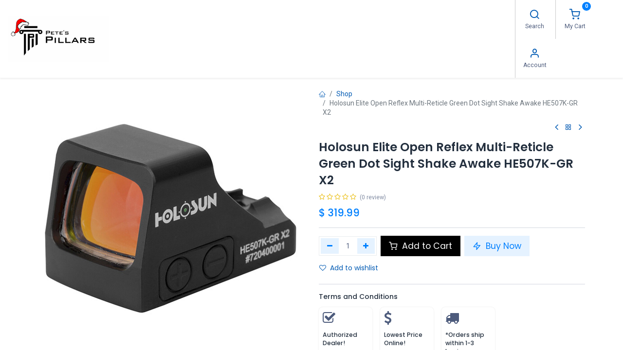

--- FILE ---
content_type: text/html; charset=utf-8
request_url: https://www.petespillars.com/shop/he507k-gr-x2-holosun-elite-open-reflex-multi-reticle-green-dot-sight-shake-awake-he507k-gr-x2-34957
body_size: 18568
content:

        

    
<!DOCTYPE html>
        
        
        
<html lang="en-US" data-website-id="1" data-main-object="product.template(34957,)" data-add2cart-redirect="1">
    <head>
        <meta charset="utf-8"/>
        <meta http-equiv="X-UA-Compatible" content="IE=edge,chrome=1"/>
        <meta name="viewport" content="width=device-width, initial-scale=1"/>
        <meta name="generator" content="Odoo"/>
            
        <meta property="og:type" content="website"/>
        <meta property="og:title" content="Holosun Elite Open Reflex Multi-Reticle Green Dot Sight Shake Awake HE507K-GR X2"/>
        <meta property="og:site_name" content="Pete&#39;s Pillars - Premium Sporting Goods Parts"/>
        <meta property="og:url" content="https://www.petespillars.com/shop/he507k-gr-x2-holosun-elite-open-reflex-multi-reticle-green-dot-sight-shake-awake-he507k-gr-x2-34957"/>
        <meta property="og:image" content="https://www.petespillars.com/web/image/product.template/34957/image_1024?unique=381496c"/>
        <meta property="og:description"/>
            
        <meta name="twitter:card" content="summary_large_image"/>
        <meta name="twitter:title" content="Holosun Elite Open Reflex Multi-Reticle Green Dot Sight Shake Awake HE507K-GR X2"/>
        <meta name="twitter:image" content="https://www.petespillars.com/web/image/product.template/34957/image_1024?unique=381496c"/>
        <meta name="twitter:description"/>
        
        <link rel="canonical" href="https://www.petespillars.com/shop/he507k-gr-x2-holosun-elite-open-reflex-multi-reticle-green-dot-sight-shake-awake-he507k-gr-x2-34957"/>
        
        <link rel="preconnect" href="https://fonts.gstatic.com/" crossorigin=""/>
        <title> Holosun Elite Open Reflex Multi-Reticle Green Dot Sight Shake Awake HE507K-GR X2 | Pete&#39;s Pillars - Premium Sporting Goods Parts </title>
        <link type="image/x-icon" rel="shortcut icon" href="/web/image/website/1/favicon?unique=c233618"/>
        <link rel="preload" href="/web/static/src/libs/fontawesome/fonts/fontawesome-webfont.woff2?v=4.7.0" as="font" crossorigin=""/>
            <link rel="preload" href="/theme_prime/static/lib/Droggol-Pack-v1.0/fonts/Droggol-Pack.ttf?4iwoe7" as="font" crossorigin=""/>
            <link rel="stylesheet" type="text/css" href="/theme_prime/static/lib/Droggol-Pack-v1.0/droggol-pack-1.css"/>
        <link type="text/css" rel="stylesheet" href="/web/assets/90840-5b73ae6/1/web.assets_frontend.min.css" data-asset-bundle="web.assets_frontend" data-asset-version="5b73ae6"/>
        <script id="web.layout.odooscript" type="text/javascript">
            var odoo = {
                csrf_token: "ea09e7c0042f1dae5866f6b5f365c55230d81a62o1800586800",
                debug: "",
            };
        </script>
            <script type="text/javascript">
                odoo.dr_theme_config = {"json_sidebar_config": {"category_sidebar_style": "2", "category_sidebar_show_count": true, "menu_sidebar_show_category": true, "cart_sidebar_free_delivery_progress": false}, "json_shop_layout": {"layout": "prime", "show_view_switcher": true, "default_view_mode": "grid", "load_more_products": "button"}, "json_shop_product_item": {"style": "1", "image_size": "default", "image_fill": "cover", "show_add_to_cart": true, "show_wishlist": true, "show_compare": true, "show_quick_view": true, "show_similar_products": true, "show_product_preview_swatches": true, "show_rating": true, "show_stock_label": false}, "json_shop_category_pills": {"active": true, "style": "1", "show_child_categories": true, "hide_in_desktop": false}, "json_shop_filters": {"lazy_method": false, "filter_style": "1", "filter_position": "left", "show_in_sidebar": false, "collapsible_category": true, "collapsible_attribute": true, "show_category_count": true, "show_attribute_count": false, "hide_extra_attrib_value": false, "show_rating_filter": true, "show_availability_filter": false, "show_tags_filter": false}, "json_zoom": {"zoom_enabled": true, "zoom_factor": 2}, "bool_enable_ajax_load": false, "json_bottom_bar": {"show_bottom_bar": true, "show_bottom_bar_on_scroll": false, "filters": true, "actions": ["tp_home", "tp_search", "tp_wishlist", "tp_category", "tp_orders"]}, "bool_sticky_add_to_cart": true, "json_general_language_pricelist_selector": {"hide_country_flag": false}, "json_b2b_shop_config": {"dr_enable_b2b": false, "dr_only_assigned_pricelist": false}, "json_mobile": {}, "json_product_search": {"advance_search": true, "search_category": false, "search_attribute": true, "search_suggestion": true, "search_limit": 10, "search_max_product": 3, "search_fuzzy": false, "search_fill_products": false, "search_report": true, "delete_search_report": 90}, "json_brands_page": {"disable_brands_grouping": false}, "cart_flow": "default", "theme_installed": true, "pwa_active": false, "bool_product_offers": true, "bool_show_products_nav": true, "is_public_user": true, "has_sign_up": false};
            </script>
        <script type="text/javascript">
            odoo.__session_info__ = {"is_admin": false, "is_system": false, "is_website_user": true, "user_id": false, "is_frontend": true, "profile_session": null, "profile_collectors": null, "profile_params": null, "show_effect": true, "bundle_params": {"lang": "en_US", "website_id": 1}, "translationURL": "/website/translations", "cache_hashes": {"translations": "4d13aaeabd7c27c0f139d533f9bdba3633c84982"}, "geoip_country_code": "US", "geoip_phone_code": 1, "lang_url_code": "en"};
            if (!/(^|;\s)tz=/.test(document.cookie)) {
                const userTZ = Intl.DateTimeFormat().resolvedOptions().timeZone;
                document.cookie = `tz=${userTZ}; path=/`;
            }
        </script>
        <script defer="defer" type="text/javascript" src="/web/assets/82083-7c0b376/1/web.assets_frontend_minimal.min.js" data-asset-bundle="web.assets_frontend_minimal" data-asset-version="7c0b376"></script>
        <script defer="defer" type="text/javascript" data-src="/web/assets/90842-46e34c7/1/web.assets_frontend_lazy.min.js" data-asset-bundle="web.assets_frontend_lazy" data-asset-version="46e34c7"></script>
        
        
    </head>
    <body>
<style>
        .o_home_menu_background, .o_web_client.o_home_menu_background {
            background-size: cover;
            background-attachment: fixed;
            background-image: url('/web_enterprise/static/img/home-menu-bg-overlay.svg') !important;
        }
        .o_main_navbar {
            background: linear-gradient(45deg, #000000, #000000) !important;
        }
        .btn-fill-primary, .btn-primary:not(.btn-link) {
            color: #FFF !important;
            background: #000000 !important;
            border-color: #000000 !important;
        }
        .btn-fill-primary:hover, .btn-primary:hover:not(.btn-link) {
            color: #FFF !important;
            background-color: #016b70 !important;
            border-color: #01656a !important;
        }
        .o_field_statusbar > .o_statusbar_status > .o_arrow_button.o_arrow_button_current.disabled::after,
        .o_field_statusbar > .o_statusbar_status > .o_arrow_button.o_arrow_button_current.disabled::before {
            border-left-color: #000000 !important;
        }
        .btn-outline-primary {
            color: #000000 !important;
            border-color: #000000 !important;
        }
        .btn-outline-primary:hover {
            color: #FFF !important;
            background-color: #000000 !important;
        }
        .btn-fill-odoo, .btn-odoo {
            color: #FFF !important;
            background-color: #714B67 !important;
            border-color: #714B67 !important;
        }
        .btn-fill-odoo:hover, .btn-odoo:hover {
            color: #FFF !important;
            background-color: #604058 !important;
            border-color: #5a3c52 !important;
        }
        .btn-secondary {
            color: #714B67 !important;
        }
        .btn-secondary:hover {
            color: #714B67 !important;
        }
        .o_field_statusbar > .o_statusbar_status > .o_arrow_button.o_arrow_button_current.disabled {
            color: #FFF !important;
            background-color: #000000 !important;
        }
        .form-check-input:checked {
            border-color: #000000 !important;
            background-color: #000000 !important;
        }
        </style>
            
            <input type="hidden" id="style" name="style" value="style_1"/>
            <input type="hidden" id="r_year" name="r_year"/>
            <div class="modal fade" id="sh_website_modal_popup" role="dialog" data-backdrop="static" aria-hidden="true">
                <div class="modal-dialog">
                    
                    <div class="modal-content" style="background: linear-gradient(45deg, #feffff, #feffff);">
                        
                        <div class="modal-body">
                            <div>
                                    <p><div><p>By clicking "Yes" I am certifying that I am 18+, and am allowed to access this website and by entering agree with petespillars.com usage/privacy policy, terms and conditions.<br></p></div></p>
                            </div>
                            <div class="btn_group text-center">
                                <a class="btn no_btn" target="_blank" role="button" href="" style="border:1px solid #ff2600;">
                                    No
                                </a>
                                <button class="btn yes_btn" type="button" data-bs-dismiss="modal" style="background:#8df900;">Yes</button>
                            </div>
                                <div class="yes_msg">
                                    <div><p>By clicking "Yes" I am certifying that I am 18+, and am allowed to access this website and by entering agree with petespillars.com usage/privacy policy, terms and conditions.<br></p></div>
                                </div>
                        </div>
                    </div>
                </div>
            </div>

            <div class="modal fade" id="sh_website_modal_popup_2" role="dialog" data-backdrop="static" aria-hidden="true" style="background-image:url(&#34;data:image/png;base64,&#34;);">
                <div class="bg_overlay" style="background: linear-gradient(45deg, #feffff, #feffff);"></div>
                <div class="modal-dialog">
                    
                    <div class="modal-content">
                        
                        <div class="modal-body">
                            <div>
                                    <p><div><p>By clicking "Yes" I am certifying that I am 18+, and am allowed to access this website and by entering agree with petespillars.com usage/privacy policy, terms and conditions.<br></p></div></p>
                            </div>
                            <div class="row sh_input_box">
                                <div class="col">
                                    <span>Date</span>
                                    <input type="text" class="form-control" id="date" placeholder="DD"/>
                                </div>
                                <div class="col">
                                    <span>Month</span>
                                    <input type="text" class="form-control" id="month" placeholder="MM"/>
                                </div>
                                <div class="col">
                                    <span>Year</span>
                                    <input type="text" class="form-control" id="year" placeholder="YYYY"/>
                                </div>
                            </div>

                            <div id="not_eligible" class="">
                                <p>Sorry you are not eligible to visit this website.</p>
                            </div>
                            <div id="valid_date" class="">
                                <p>Please enter valid date of birth.</p>
                            </div>

                            <div class="check_cls">
                                <div class="input_checkbox_list">
                                    <div class="checkbox_item">
                                        <input type="checkbox" id="check1" class="input-checkbox"/>
                                        <label for="check1">
                                        </label>
                                    </div>
                                </div>
                                <div class="btn_group text-center">
                                    <a class="btn exit_btn" target="_blank" role="button" href="" style="border:1px solid #ff2600;">
                                        Exit
                                    </a>
                                    <button type="button" class="btn yes_btn enter_btn" data-bs-dismiss="modal" style="background:#8df900;">Enter</button>
                                </div>
                            </div>
                        </div>
                    </div>
                </div>
            </div>
        <div id="wrapwrap" class="   ">
            
            <div class="offcanvas offcanvas-start tp-menu-sidebar tp-offcanvas-sidebar" tabindex="-1" aria-hidden="true">
                <div class="offcanvas-body p-0">
                    <div class="p-3 tp-user-info-container">
                        <div class="d-flex justify-content-between">
                            <div class="border border-white p-1">
                                <span class="tp-user-logo text-bg-primary fw-bold rounded d-inline-block text-center">
                                    <i class="dri dri-user"></i>
                                </span>
                            </div>
                            <div class="flex-shrink-1">
                                <button type="button" class="btn-close text-white" data-bs-dismiss="offcanvas" title="Close" aria-label="Close"></button>
                            </div>
                        </div>
                        <div class="mt-3 d-flex align-items-center justify-content-between">
                            <h6 class="mb-0 text-white">
                                        <a href="/web/login" class="link-light">
                                            Login <span class="mx-1">•</span> Register
                                        </a>
                            </h6>
                        </div>
                    </div>
                    <ul class="nav navbar-nav py-2 border-bottom tp-hook-special-menu">
                        <li class="nav-item">
                            <a role="menuitem" href="/" class="nav-link tp-category-action" data-position="start">
                                <div class="d-flex align-items-center fw-bold">
                                    <svg xmlns="http://www.w3.org/2000/svg" width="1em" height="1em" fill="currentColor" class="bi bi-grid" viewBox="0 0 16 16">
                                        <path d="M1 2.5A1.5 1.5 0 0 1 2.5 1h3A1.5 1.5 0 0 1 7 2.5v3A1.5 1.5 0 0 1 5.5 7h-3A1.5 1.5 0 0 1 1 5.5v-3zM2.5 2a.5.5 0 0 0-.5.5v3a.5.5 0 0 0 .5.5h3a.5.5 0 0 0 .5-.5v-3a.5.5 0 0 0-.5-.5h-3zm6.5.5A1.5 1.5 0 0 1 10.5 1h3A1.5 1.5 0 0 1 15 2.5v3A1.5 1.5 0 0 1 13.5 7h-3A1.5 1.5 0 0 1 9 5.5v-3zm1.5-.5a.5.5 0 0 0-.5.5v3a.5.5 0 0 0 .5.5h3a.5.5 0 0 0 .5-.5v-3a.5.5 0 0 0-.5-.5h-3zM1 10.5A1.5 1.5 0 0 1 2.5 9h3A1.5 1.5 0 0 1 7 10.5v3A1.5 1.5 0 0 1 5.5 15h-3A1.5 1.5 0 0 1 1 13.5v-3zm1.5-.5a.5.5 0 0 0-.5.5v3a.5.5 0 0 0 .5.5h3a.5.5 0 0 0 .5-.5v-3a.5.5 0 0 0-.5-.5h-3zm6.5.5A1.5 1.5 0 0 1 10.5 9h3a1.5 1.5 0 0 1 1.5 1.5v3a1.5 1.5 0 0 1-1.5 1.5h-3A1.5 1.5 0 0 1 9 13.5v-3zm1.5-.5a.5.5 0 0 0-.5.5v3a.5.5 0 0 0 .5.5h3a.5.5 0 0 0 .5-.5v-3a.5.5 0 0 0-.5-.5h-3z"></path>
                                    </svg>
                                    <span class="ms-2">Shop By Categories</span>
                                </div>
                            </a>
                        </li>
                    </ul>
    <ul id="top_menu" role="menu" class="nav navbar-nav o_menu_loading flex-grow-1">
        
    <li role="presentation" class="nav-item  ">
        <a role="menuitem" href="/" class="nav-link ">
            <span>
                <span>Home</span>
            </span>
        </a>
    </li>
    <li role="presentation" class="nav-item  ">
        <a role="menuitem" href="/shop" class="nav-link ">
            <span>
                <span>Shop</span>
            </span>
        </a>
    </li>
    <li role="presentation" class="nav-item  ">
        <a role="menuitem" href="/shop/category/pillars-74" class="nav-link ">
            <span>
                <span>Pillars</span>
            </span>
        </a>
    </li>
    <li class="nav-item   dropdown  ">
        <a data-bs-toggle="dropdown" href="#" class="nav-link dropdown-toggle ">
            <span>
                <span>Guns</span>
            </span>
        </a>
        <ul class="dropdown-menu" role="menu">
    <li role="presentation" class="  ">
        <a role="menuitem" href="/shop/category/guns-race-guns-40" class="dropdown-item ">
            <span>
                <span>Race Guns</span>
            </span>
        </a>
    </li>
    <li role="presentation" class="  ">
        <a role="menuitem" href="/shop/category/guns-rifles-57" class="dropdown-item ">
            <span>
                <span>Rifles</span>
            </span>
        </a>
    </li>
    <li role="presentation" class="  ">
        <a role="menuitem" href="/shop/category/guns-pistols-27" class="dropdown-item ">
            <span>
                <span>Pistols</span>
            </span>
        </a>
    </li>
    <li role="presentation" class="  ">
        <a role="menuitem" href="/shop/category/guns-recievers-frames-63" class="dropdown-item ">
            <span>
                <span>Recievers / Frames</span>
            </span>
        </a>
    </li>
        </ul>
    </li>
    <li class="nav-item   dropdown  position-static">
        <a data-bs-toggle="dropdown" href="#" class="nav-link dropdown-toggle o_mega_menu_toggle">
            <span>
                <span>Gun Parts</span>
            </span>
        </a>
        <div data-name="Mega Menu" class="dropdown-menu o_mega_menu o_no_parent_editor dropdown-menu-start">
    

































<section class="s_mega_menu_menus_logos overflow-hidden o_colored_level o_cc o_cc1" style="background-image: none;">
        <div class="container">
            <div class="row">
    

    

    

    

    

    

                <div class="o_colored_level col-lg-12">
                    <div class="row py-3 align-items-center h-100">
                        <div class="col-12 col-sm-6 col-md-4 col-lg py-2 o_colored_level">
                            <h4>Gun Parts / Internals</h4>
                            <nav class="nav flex-column">
                                <a href="/shop/category/gun-parts-action-parts-33" class="nav-link px-0" data-name="Menu Item" data-bs-original-title="" title="">Action Parts</a>
                                <a href="/shop/category/gun-parts-ar-parts-18" class="nav-link px-0" data-name="Menu Item" data-bs-original-title="" title="">AR Parts</a>
                                <a href="/shop/category/gun-parts-bolt-knobs-35" class="nav-link px-0" data-name="Menu Item" data-bs-original-title="" title="">Bolt Knobs</a><a href="/shop/category/gun-parts-bolt-parts-accessories-16" class="nav-link px-0" data-name="Menu Item" data-bs-original-title="" title="">Bolt Parts &amp; Accessories</a><a href="/shop/category/pillars-74" class="nav-link px-0" data-name="Menu Item" data-bs-original-title="" title="">Pillars</a><a href="/shop/vcb-fe-summit-firing-pin-and-extractor-33437" class="nav-link px-0" data-name="Menu Item" data-bs-original-title="" title="">Extractors</a><a href="/shop/vcb-fe-summit-firing-pin-and-extractor-33437" class="nav-link px-0" data-name="Menu Item" data-bs-original-title="" title="">Firing Pins</a><a href="/shop/category/gun-parts-charging-handles-39" class="nav-link px-0" data-name="Menu Item" data-bs-original-title="" title="">Charging Handles</a><a href="/shop/category/gun-parts-charger-takedown-20" class="nav-link px-0" data-name="Menu Item" data-bs-original-title="" title="">Charger Takedowns</a>
                            </nav>
                        </div>
                        <div class="col-12 col-sm-6 col-md-4 col-lg py-2 o_colored_level">
                            <h4>Barrels &amp; Accessories</h4>
                            <nav class="nav flex-column">
                                <a href="/shop/category/gun-parts-rifle-barrels-73" class="nav-link px-0" data-name="Menu Item" data-bs-original-title="" title="">Rifle Barrels</a>
                                <a href="/shop/category/gun-parts-pistol-barrels-68" class="nav-link px-0" data-name="Menu Item" data-bs-original-title="" title="">Pistol Barrels</a><a href="/shop/category/gun-parts-barrel-accessories-19" class="nav-link px-0" data-name="Menu Item" data-bs-original-title="" title="">Barrel Accessories</a><a href="/shop/category/gun-parts-compensators-59" class="nav-link px-0" data-name="Menu Item" data-bs-original-title="" title="" aria-describedby="popover921382">Compensators</a><a href="/shop/category/muzzle-breaks-76" class="nav-link px-0" data-name="Menu Item" data-bs-original-title="" title="">Muzzle Breaks</a><a href="/shop/category/suppressor-accessories-78" class="nav-link px-0" data-name="Menu Item" data-bs-original-title="" title="">Suppressor Accessories</a>
                                
                            </nav>
                        </div>
                        <div class="col-12 col-sm-6 col-md-4 col-lg py-2 o_colored_level">
                            <h4>Stocks &amp; Chassis</h4>
                            <nav class="nav flex-column">
                                <a href="/shop/category/gun-parts-stocks-9" class="nav-link px-0" data-name="Menu Item" data-bs-original-title="" title="">Stocks</a><a href="/shop/category/gun-parts-stock-accessories-42" class="nav-link px-0" data-name="Menu Item" data-bs-original-title="" title="">Stock Accessories</a>
                                <a href="/shop/category/gun-parts-stock-parts-75" class="nav-link px-0" data-name="Menu Item" data-bs-original-title="" title="">Stock Parts</a><a href="/shop/category/gun-parts-chassis-47" class="nav-link px-0" data-name="Menu Item" data-bs-original-title="" title="">Chassis</a><a href="/shop/category/gun-parts-chassis-chassis-accessories-46" class="nav-link px-0" data-name="Menu Item" data-bs-original-title="" title="">Chassis Accessories</a><a href="/shop/category/gun-parts-grips-7" class="nav-link px-0" data-name="Menu Item" data-bs-original-title="" title="">Grips</a><a href="/shop/category/gun-parts-forends-65" class="nav-link px-0" data-name="Menu Item" data-bs-original-title="" title="">Forends</a><a href="/shop/category/gun-parts-stock-parts-75" class="nav-link px-0" data-name="Menu Item" data-bs-original-title="" title=""><br></a>
                            </nav>
                        </div><div class="col-12 col-sm-6 col-md-4 col-lg py-2 o_colored_level">
                            <h4>Magazines</h4>
                            <nav class="nav flex-column">
                                <a href="/shop/category/gun-parts-magazines-8" class="nav-link px-0" data-name="Menu Item" data-bs-original-title="" title="">Magazines</a><a href="/shop/category/gun-parts-magazine-extensions-43" class="nav-link px-0" data-name="Menu Item" data-bs-original-title="" title="">Magazine Extensions</a><a href="/shop/category/gun-parts-magazine-parts-accessories-22" class="nav-link px-0" data-name="Menu Item" data-bs-original-title="" title="">Magazine Parts &amp; Accessories</a><a href="/shop/category/gun-parts-magazine-releases-catches-61" class="nav-link px-0" data-name="Menu Item" data-bs-original-title="" title="">Magazine Releases / Catches</a>
                                <a href="/shop/category/gun-parts-stock-parts-75" class="nav-link px-0" data-name="Menu Item" data-bs-original-title="" title=""><br></a>
                            </nav>
                        </div>
                        <div class="w-100 d-none d-md-block o_colored_level"></div>
                        
                        
                        
                    </div>
                </div>
                
            </div>
        </div>
        <div class="s_mega_menu_menus_logos_wrapper border-top">
            <div class="container">
                <div class="row py-3">
                    <div class="col-4 col-md o_colored_level"><img src="/web/image/18402-de8c8091/VICTOR%20COMPANY.jpg?access_token=a34b2401-590f-4b7e-bb3e-fa92d626da1d" alt="" class="img-fluid img o_we_custom_image" data-original-id="18396" data-original-src="/web/image/18396-69edd3ea/VICTOR%20COMPANY.jpg" data-mimetype="image/jpeg" data-resize-width="90" loading="lazy"></div>
                    <div class="col-4 col-md o_colored_level"><img src="/web/image/18403-299a7ea9/Volquartsen.jpg?access_token=6a9ea1a6-bf51-4072-a30c-97bd45ffe212" alt="" class="img-fluid img o_we_custom_image" data-original-id="18397" data-original-src="/web/image/18397-1f88764a/Volquartsen.jpg" data-mimetype="image/jpeg" data-resize-width="90" loading="lazy"></div>
                    <div class="col-4 col-md o_colored_level"><img src="/web/image/18406-ada00ea2/Green%20Mountain.jpg?access_token=a167c2cc-7a38-4239-a2fd-7ff8b22a528b" alt="" class="img-fluid img o_we_custom_image" data-original-id="18398" data-original-src="/web/image/18398-fb075da9/Green%20Mountain.jpg" data-mimetype="image/jpeg" data-resize-width="90" loading="lazy"></div>
                    <div class="col-4 col-md o_colored_level"><img src="/web/image/18405-7a38404e/CZ-USA.png?access_token=c0cd2810-7b13-466e-b490-9380594b81fd" alt="" class="img-fluid img o_we_custom_image" data-original-id="18399" data-original-src="/web/image/18399-7394498d/CZ-USA.png" data-mimetype="image/png" data-resize-width="90" loading="lazy"></div>
                    <div class="col-4 col-md o_colored_level"><img src="/web/image/18407-05831f6e/Timney%20Triggers.jpg?access_token=bf5dbbfc-970b-4ba9-b241-155388f74a88" alt="" class="img-fluid img o_we_custom_image" data-original-id="18400" data-original-src="/web/image/18400-4694b609/Timney%20Triggers.jpg" data-mimetype="image/jpeg" data-resize-width="90" loading="lazy"></div>
                    <div class="col-4 col-md o_colored_level"><img src="/web/image/18404-1bebc8ce/Ruger.jpg?access_token=5cbd58ba-ed69-44c3-a68e-84bd10db1c4a" alt="" class="img-fluid img o_we_custom_image" data-original-id="18401" data-original-src="/web/image/18401-a99c393b/Ruger.jpg" data-mimetype="image/jpeg" data-resize-width="90" data-bs-original-title="" title="" aria-describedby="tooltip942110" loading="lazy"></div>
                </div>
            </div>
        </div>
    </section></div>
    </li>
    <li class="nav-item   dropdown  position-static">
        <a data-bs-toggle="dropdown" href="#" class="nav-link dropdown-toggle o_mega_menu_toggle">
            <span>
                <span>Accessories</span>
            </span>
        </a>
        <div data-name="Mega Menu" class="dropdown-menu o_mega_menu o_no_parent_editor o_mega_menu_container_size dropdown-menu-start">
    
<section class="s_mega_menu_multi_menus py-4 o_colored_level o_cc o_cc1" style="background-image: none;">
        <div class="container">
            <div class="row o_grid_mode" style="" data-row-count="4">
                    <div class="py-2 text-center o_colored_level o_grid_item g-col-lg-3 g-height-4 col-lg-3" style="grid-area: 1 / 1 / 5 / 4; z-index: 1;">
                        <h4 style="text-align: left;">Shooting Accessories</h4>
                        <nav class="nav flex-column" style="text-align: left;">
                                <a href="/shop/category/shooting-accessories-adapters-34" class="nav-link" data-name="Menu Item" data-bs-original-title="" title="">Adapters</a><a href="/shop/category/shooting-accessories-holsters-45" class="nav-link" data-name="Menu Item" data-bs-original-title="" title="">Holsters</a>
                                <a href="/shop/category/shooting-accessories-tripods-50" class="nav-link" data-name="Menu Item" data-bs-original-title="" title="">Tripods</a>
                                <a href="/shop/category/shooting-accessories-bipods-36" class="nav-link" data-name="Menu Item" data-bs-original-title="" title="">Bipods</a>
                        </nav>
                    </div>
                    <div class="py-2 text-center o_colored_level o_grid_item g-col-lg-3 g-height-4 col-lg-3" style="grid-area: 1 / 4 / 5 / 7; z-index: 2;">
                        <h4 style="text-align: left;">Optics</h4>
                        <nav class="nav flex-column" style="text-align: left;">
                                <a href="/shop/category/optics-rifle-scopes-58" class="nav-link" data-name="Menu Item" data-bs-original-title="" title="">Rifle Scopes</a>
                                <a href="/shop/category/optics-spotting-scopes-55" class="nav-link" data-name="Menu Item" data-bs-original-title="" title="">Spotting Scopes</a>
                                <a href="/shop/category/optics-binoculars-37" class="nav-link" data-name="Menu Item" data-bs-original-title="" title="">Binoculars</a><a href="/shop/category/optics-red-dot-sights-60" class="nav-link" data-name="Menu Item" data-bs-original-title="" title="">Red Dot Sights</a><a href="#" class="nav-link" data-name="Menu Item" data-bs-original-title="" title="">Menu Item 3</a><a href="#" class="nav-link" data-name="Menu Item" data-bs-original-title="" title="" aria-describedby="popover508292">Menu Item 3</a>
                        </nav>
                    </div>
                    <div class="py-2 text-center o_colored_level o_grid_item g-col-lg-3 g-height-4 col-lg-3" style="grid-area: 1 / 7 / 5 / 10; z-index: 3;">
                        <h4 style="text-align: left;">Optics Accessories</h4>
                        <nav class="nav flex-column" style="text-align: left;">
                                <a href="/shop/category/gun-parts-bases-48" class="nav-link" data-name="Menu Item" data-bs-original-title="" title="">Scope Bases</a>
                                <a href="/shop/category/optics-optic-accessories-scope-mount-accessories-56" class="nav-link" data-name="Menu Item" data-bs-original-title="" title="">Scope Mount Accessories</a>
                                <a href="/shop/category/optics-optic-accessories-scope-rings-41" class="nav-link" data-name="Menu Item" data-bs-original-title="" title="">Scope Rings</a><a href="/shop/category/optics-optic-accessories-sunshades-54" class="nav-link" data-name="Menu Item" data-bs-original-title="" title="">Sun Shades</a>
                        </nav>
                    </div>
                    <div class="py-2 text-center o_colored_level o_grid_item g-col-lg-3 g-height-4 col-lg-3" style="grid-area: 1 / 10 / 5 / 13; z-index: 4;">
                        <h4 style="text-align: left;">Tools &amp; Reloading</h4>
                        <nav class="nav flex-column" style="text-align: left;">
                                <a href="/shop/category/powder-primers-26" class="nav-link" data-name="Menu Item" data-bs-original-title="" title="">Powders &amp; Primers</a>
                                <a href="/shop/category/shooting-accessories-reloading-tools-66" class="nav-link" data-name="Menu Item" data-bs-original-title="" title="">Reloading Tools</a>
                                <a href="/shop/category/shooting-accessories-tools-53" class="nav-link" data-name="Menu Item" data-bs-original-title="" title="">Tools</a>
                        </nav>
                    </div>
            </div>
        </div>
    </section></div>
    </li>
    <li role="presentation" class="nav-item  ">
        <a role="menuitem" href="/about-us" class="nav-link ">
            <span>
                <span>About Us</span>
            </span>
        </a>
    </li>
    <li role="presentation" class="nav-item  ">
        <a role="menuitem" href="/faqs" class="nav-link ">
            <span>
                <span>FAQ&#39;s</span>
            </span>
        </a>
    </li>
    <li role="presentation" class="nav-item  ">
        <a role="menuitem" href="/contactus" class="nav-link ">
            <span>
                <span>Contact us</span>
            </span>
        </a>
    </li>
                    
    </ul>
                    <ul class="nav navbar-nav py-2 border-top tp-hook-extra-menu">
                        <li class="nav-item">
                            <a href="/shop/cart" class="nav-link">
                                <div class="d-flex align-items-center">
                                    <i class="dri dri-cart"></i>
                                    <div class="d-flex align-items-center">
                                        <h6 class="mb-0 ms-2">My Cart</h6> <span class="ms-2">(<span class="my_cart_quantity" data-order-id="">0</span>)</span>
                                    </div>
                                </div>
                            </a>
                        </li>
                        <li class="nav-item">
                            <a href="/shop/wishlist" class="nav-link">
                                <div class="d-flex align-items-center">
                                    <i class="dri dri-wishlist"></i>
                                    <div class="d-flex align-items-center">
                                        <h6 class="mb-0 ms-2">My Wishlist</h6> <span class="ms-2">(<span class="tp-wishlist-counter">0</span>)</span>
                                    </div>
                                </div>
                            </a>
                        </li>
                    </ul>
                </div>
        

        
            </div>
            
            <div class="offcanvas offcanvas-end tp-account-info-sidebar tp-offcanvas-sidebar bg-200" tabindex="-1" aria-hidden="true">
                <div class="d-flex justify-content-between align-items-center bg-white border-bottom p-3">
                    <div class="d-flex align-items-center">
                        <i class="dri dri-user tp-bg-soft-primary text-primary rounded-circle me-3 tp-header-icon"></i>
                        <h5 class="mb-0">Guest</h5>
                    </div>
                    <button type="button" class="btn-close" data-bs-dismiss="offcanvas" title="Close" aria-label="Close"></button>
                </div>
                <div class="tp-scrollable-y flex-grow-1">
                    <ul class="list-group p-2 mt-2 tp-hook-public-user">
                        <a href="/web/login" class="list-group-item list-group-item-action d-flex align-items-center">
                            <div class="d-flex align-items-center">
                                <svg xmlns="http://www.w3.org/2000/svg" width="1em" height="1em" fill="currentColor" class="bi bi-box-arrow-in-right" viewBox="0 0 16 16">
                                    <path fill-rule="evenodd" d="M6 3.5a.5.5 0 0 1 .5-.5h8a.5.5 0 0 1 .5.5v9a.5.5 0 0 1-.5.5h-8a.5.5 0 0 1-.5-.5v-2a.5.5 0 0 0-1 0v2A1.5 1.5 0 0 0 6.5 14h8a1.5 1.5 0 0 0 1.5-1.5v-9A1.5 1.5 0 0 0 14.5 2h-8A1.5 1.5 0 0 0 5 3.5v2a.5.5 0 0 0 1 0v-2z"></path>
                                    <path fill-rule="evenodd" d="M11.854 8.354a.5.5 0 0 0 0-.708l-3-3a.5.5 0 1 0-.708.708L10.293 7.5H1.5a.5.5 0 0 0 0 1h8.793l-2.147 2.146a.5.5 0 0 0 .708.708l3-3z"></path>
                                </svg>
                                <h6 class="mb-0 ms-3">Login</h6>
                            </div>
                        </a>
                        <a href="/web/signup" class="list-group-item list-group-item-action d-flex align-items-center">
                            <div class="d-flex align-items-center">
                                <svg xmlns="http://www.w3.org/2000/svg" width="1em" height="1em" fill="currentColor" class="bi bi-person-plus" viewBox="0 0 16 16">
                                    <path d="M6 8a3 3 0 1 0 0-6 3 3 0 0 0 0 6zm2-3a2 2 0 1 1-4 0 2 2 0 0 1 4 0zm4 8c0 1-1 1-1 1H1s-1 0-1-1 1-4 6-4 6 3 6 4zm-1-.004c-.001-.246-.154-.986-.832-1.664C9.516 10.68 8.289 10 6 10c-2.29 0-3.516.68-4.168 1.332-.678.678-.83 1.418-.832 1.664h10z"></path>
                                    <path fill-rule="evenodd" d="M13.5 5a.5.5 0 0 1 .5.5V7h1.5a.5.5 0 0 1 0 1H14v1.5a.5.5 0 0 1-1 0V8h-1.5a.5.5 0 0 1 0-1H13V5.5a.5.5 0 0 1 .5-.5z"></path>
                                </svg>
                                <h6 class="mb-0 ms-3">Register</h6>
                            </div>
                        </a>
                    </ul>
                    <ul class="list-group p-2 mt-2 tp-hook-generic">
                        <a href="/shop/cart" class="list-group-item list-group-item-action d-flex align-items-center">
                            <div class="d-flex align-items-center">
                                <i class="dri dri-cart"></i>
                                <div class="d-flex align-items-center">
                                    <h6 class="mb-0 ms-3">My Cart</h6> <span class="ms-2">(<span class="my_cart_quantity" data-order-id="">0</span>)</span>
                                </div>
                            </div>
                        </a>
                        <a href="/shop/wishlist" class="list-group-item list-group-item-action d-flex align-items-center">
                            <div class="d-flex align-items-center">
                                <i class="dri dri-wishlist"></i>
                                <div class="d-flex align-items-center">
                                    <h6 class="mb-0 ms-3">My Wishlist</h6> <span class="ms-2">(<span class="tp-wishlist-counter">0</span>)</span>
                                </div>
                            </div>
                        </a>
                    </ul>
                </div>
            </div>
        <div class="tp-bottombar-component o_not_editable w-100 tp-bottombar-component-style-1 p-0 tp-has-drower-element  ">
            <div class="d-flex justify-content-center align-items-center border-bottom tp-bottom-bar-add-to-cart">
                <a class="mx-3" href="#">
                    <img class="o_image_40_cover tp-rounded-border border product-img" src="/web/image/product.template/34957/image_128" alt="Holosun Elite Open Reflex Multi-Reticle Green Dot Sight Shake Awake HE507K-GR X2" loading="lazy"/>
                </a>
                <span class="mx-3">
                    <p class="mb-0 small fw-bold">Price:</p>
                    <p class="mb-0 small text-primary"><span class="product-price" data-oe-type="monetary" data-oe-expression="combination_info[&#39;price&#39;]">$ <span class="oe_currency_value">319.99</span></span></p>
                </span>
                <button class="product-add-to-cart btn btn-primary-soft m-2 tp-rounded-border btn-block">
                    <i class="dri dri-cart"></i> Add to Cart
                </button>
            </div>

            <ul class="list-inline my-2 px-5 d-flex tp-bottombar-main-element justify-content-between">
                    
        <li class="list-inline-item o_not_editable position-relative tp-bottom-action-btn text-center  ">
            <a aria-label="Home" class=" " href="/">
                <i class="tp-action-btn-icon fa fa-home"></i>
            </a>
            <div class="tp-action-btn-label">Home</div>
        </li>
                    
        <li class="list-inline-item o_not_editable position-relative tp-bottom-action-btn text-center tp-search-sidebar-action ">
            <a aria-label="Search" class=" " href="#">
                <i class="tp-action-btn-icon dri dri-search"></i>
            </a>
            <div class="tp-action-btn-label">Search</div>
        </li>
                    
                        <li class="list-inline-item text-center tp-bottom-action-btn tp-drawer-action-btn align-items-center d-flex justify-content-center rounded-circle">
                            <a href="#" aria-label="Open menu"><i class="tp-drawer-icon fa fa-th"></i></a>
                        </li>
        <li class="list-inline-item o_not_editable position-relative tp-bottom-action-btn text-center  ">
            <a aria-label="Wishlist" class="o_wsale_my_wish tp-force-d-block " href="/shop/wishlist">
                <i class="tp-action-btn-icon dri dri-wishlist"></i>
                <sup class="my_wish_quantity o_animate_blink badge text-bg-primary">0</sup>
            </a>
            <div class="tp-action-btn-label">Wishlist</div>
        </li>
                    
                    
                <li class="list-inline-item o_not_editable tp-bottom-action-btn">
                    <a href="#" class="tp-account-info-sidebar-action tp-action-btn-icon" aria-label="Account Info">
                        <i class="dri dri-user"></i>
                    </a>
                    <div class="tp-action-btn-label">Account</div>
                </li>
            </ul>
            <hr class="mx-4"/>
            <ul class="list-inline d-flex my-2 px-5 tp-bottombar-secondary-element justify-content-between">
        <li class="list-inline-item o_not_editable position-relative tp-bottom-action-btn text-center tp-category-action ">
            <a aria-label="Category" class=" " href="#">
                <i class="tp-action-btn-icon dri dri-category"></i>
            </a>
            <div class="tp-action-btn-label">Category</div>
        </li>
        <li class="list-inline-item o_not_editable position-relative tp-bottom-action-btn text-center  ">
            <a aria-label="Orders" class=" " href="/my/orders">
                <i class="tp-action-btn-icon fa fa-file-text-o"></i>
            </a>
            <div class="tp-action-btn-label">Orders</div>
        </li>
            </ul>
        </div>
                <header id="top" data-anchor="true" data-name="Header" class="  o_header_standard">
                    
    <nav data-name="Navbar" class="navbar navbar-expand-lg navbar-light o_colored_level o_cc shadow-sm">
        
                <div id="top_menu_container" class="container-fluid px-0">
                    
        <a href="#" class="tp-menu-sidebar-action d-lg-none">
            <svg xmlns="http://www.w3.org/2000/svg" width="1em" height="1em" fill="currentColor" class="bi bi-list" viewBox="0 0 16 16">
                <path fill-rule="evenodd" d="M2.5 12a.5.5 0 0 1 .5-.5h10a.5.5 0 0 1 0 1H3a.5.5 0 0 1-.5-.5zm0-4a.5.5 0 0 1 .5-.5h10a.5.5 0 0 1 0 1H3a.5.5 0 0 1-.5-.5zm0-4a.5.5 0 0 1 .5-.5h10a.5.5 0 0 1 0 1H3a.5.5 0 0 1-.5-.5z"></path>
            </svg>
        </a>
                    
    <a href="/" class="navbar-brand logo ">
            
            <span role="img" aria-label="Logo of Pete&#39;s Pillars - Premium Sporting Goods Parts" title="Pete&#39;s Pillars - Premium Sporting Goods Parts"><img src="/web/image/website/1/logo/Pete%27s%20Pillars%20-%20Premium%20Sporting%20Goods%20Parts?unique=c233618" class="img img-fluid" width="95" height="40" alt="Pete&#39;s Pillars - Premium Sporting Goods Parts" loading="lazy"/></span>
        </a>
    
                    
        
            <div class="tp-account-info o_not_editable o_wsale_my_cart tp-cart-sidebar-action d-lg-none">
                <a href="/shop/cart">
                    <i class="dri dri-cart"></i>
                    <sup class="my_cart_quantity badge text-bg-primary" data-order-id="">0</sup>
                </a>
            </div>
        
                    
                    <div id="top_menu_collapse" class="collapse navbar-collapse">
    <ul id="top_menu" role="menu" class="nav navbar-nav o_menu_loading ">
        
                            
    <li role="presentation" class="nav-item  ">
        <a role="menuitem" href="/" class="nav-link ">
            <span>
                <span>Home</span>
            </span>
        </a>
    </li>
    <li role="presentation" class="nav-item  ">
        <a role="menuitem" href="/shop" class="nav-link ">
            <span>
                <span>Shop</span>
            </span>
        </a>
    </li>
    <li role="presentation" class="nav-item  ">
        <a role="menuitem" href="/shop/category/pillars-74" class="nav-link ">
            <span>
                <span>Pillars</span>
            </span>
        </a>
    </li>
    <li class="nav-item   dropdown  ">
        <a data-bs-toggle="dropdown" href="#" class="nav-link dropdown-toggle ">
            <span>
                <span>Guns</span>
            </span>
        </a>
        <ul class="dropdown-menu" role="menu">
    <li role="presentation" class="  ">
        <a role="menuitem" href="/shop/category/guns-race-guns-40" class="dropdown-item ">
            <span>
                <span>Race Guns</span>
            </span>
        </a>
    </li>
    <li role="presentation" class="  ">
        <a role="menuitem" href="/shop/category/guns-rifles-57" class="dropdown-item ">
            <span>
                <span>Rifles</span>
            </span>
        </a>
    </li>
    <li role="presentation" class="  ">
        <a role="menuitem" href="/shop/category/guns-pistols-27" class="dropdown-item ">
            <span>
                <span>Pistols</span>
            </span>
        </a>
    </li>
    <li role="presentation" class="  ">
        <a role="menuitem" href="/shop/category/guns-recievers-frames-63" class="dropdown-item ">
            <span>
                <span>Recievers / Frames</span>
            </span>
        </a>
    </li>
        </ul>
    </li>
    <li class="nav-item   dropdown  position-static">
        <a data-bs-toggle="dropdown" href="#" class="nav-link dropdown-toggle o_mega_menu_toggle">
            <span>
                <span>Gun Parts</span>
            </span>
        </a>
        <div data-name="Mega Menu" class="dropdown-menu o_mega_menu o_no_parent_editor dropdown-menu-start">
    

































<section class="s_mega_menu_menus_logos overflow-hidden o_colored_level o_cc o_cc1" style="background-image: none;">
        <div class="container">
            <div class="row">
    

    

    

    

    

    

                <div class="o_colored_level col-lg-12">
                    <div class="row py-3 align-items-center h-100">
                        <div class="col-12 col-sm-6 col-md-4 col-lg py-2 o_colored_level">
                            <h4>Gun Parts / Internals</h4>
                            <nav class="nav flex-column">
                                <a href="/shop/category/gun-parts-action-parts-33" class="nav-link px-0" data-name="Menu Item" data-bs-original-title="" title="">Action Parts</a>
                                <a href="/shop/category/gun-parts-ar-parts-18" class="nav-link px-0" data-name="Menu Item" data-bs-original-title="" title="">AR Parts</a>
                                <a href="/shop/category/gun-parts-bolt-knobs-35" class="nav-link px-0" data-name="Menu Item" data-bs-original-title="" title="">Bolt Knobs</a><a href="/shop/category/gun-parts-bolt-parts-accessories-16" class="nav-link px-0" data-name="Menu Item" data-bs-original-title="" title="">Bolt Parts &amp; Accessories</a><a href="/shop/category/pillars-74" class="nav-link px-0" data-name="Menu Item" data-bs-original-title="" title="">Pillars</a><a href="/shop/vcb-fe-summit-firing-pin-and-extractor-33437" class="nav-link px-0" data-name="Menu Item" data-bs-original-title="" title="">Extractors</a><a href="/shop/vcb-fe-summit-firing-pin-and-extractor-33437" class="nav-link px-0" data-name="Menu Item" data-bs-original-title="" title="">Firing Pins</a><a href="/shop/category/gun-parts-charging-handles-39" class="nav-link px-0" data-name="Menu Item" data-bs-original-title="" title="">Charging Handles</a><a href="/shop/category/gun-parts-charger-takedown-20" class="nav-link px-0" data-name="Menu Item" data-bs-original-title="" title="">Charger Takedowns</a>
                            </nav>
                        </div>
                        <div class="col-12 col-sm-6 col-md-4 col-lg py-2 o_colored_level">
                            <h4>Barrels &amp; Accessories</h4>
                            <nav class="nav flex-column">
                                <a href="/shop/category/gun-parts-rifle-barrels-73" class="nav-link px-0" data-name="Menu Item" data-bs-original-title="" title="">Rifle Barrels</a>
                                <a href="/shop/category/gun-parts-pistol-barrels-68" class="nav-link px-0" data-name="Menu Item" data-bs-original-title="" title="">Pistol Barrels</a><a href="/shop/category/gun-parts-barrel-accessories-19" class="nav-link px-0" data-name="Menu Item" data-bs-original-title="" title="">Barrel Accessories</a><a href="/shop/category/gun-parts-compensators-59" class="nav-link px-0" data-name="Menu Item" data-bs-original-title="" title="" aria-describedby="popover921382">Compensators</a><a href="/shop/category/muzzle-breaks-76" class="nav-link px-0" data-name="Menu Item" data-bs-original-title="" title="">Muzzle Breaks</a><a href="/shop/category/suppressor-accessories-78" class="nav-link px-0" data-name="Menu Item" data-bs-original-title="" title="">Suppressor Accessories</a>
                                
                            </nav>
                        </div>
                        <div class="col-12 col-sm-6 col-md-4 col-lg py-2 o_colored_level">
                            <h4>Stocks &amp; Chassis</h4>
                            <nav class="nav flex-column">
                                <a href="/shop/category/gun-parts-stocks-9" class="nav-link px-0" data-name="Menu Item" data-bs-original-title="" title="">Stocks</a><a href="/shop/category/gun-parts-stock-accessories-42" class="nav-link px-0" data-name="Menu Item" data-bs-original-title="" title="">Stock Accessories</a>
                                <a href="/shop/category/gun-parts-stock-parts-75" class="nav-link px-0" data-name="Menu Item" data-bs-original-title="" title="">Stock Parts</a><a href="/shop/category/gun-parts-chassis-47" class="nav-link px-0" data-name="Menu Item" data-bs-original-title="" title="">Chassis</a><a href="/shop/category/gun-parts-chassis-chassis-accessories-46" class="nav-link px-0" data-name="Menu Item" data-bs-original-title="" title="">Chassis Accessories</a><a href="/shop/category/gun-parts-grips-7" class="nav-link px-0" data-name="Menu Item" data-bs-original-title="" title="">Grips</a><a href="/shop/category/gun-parts-forends-65" class="nav-link px-0" data-name="Menu Item" data-bs-original-title="" title="">Forends</a><a href="/shop/category/gun-parts-stock-parts-75" class="nav-link px-0" data-name="Menu Item" data-bs-original-title="" title=""><br></a>
                            </nav>
                        </div><div class="col-12 col-sm-6 col-md-4 col-lg py-2 o_colored_level">
                            <h4>Magazines</h4>
                            <nav class="nav flex-column">
                                <a href="/shop/category/gun-parts-magazines-8" class="nav-link px-0" data-name="Menu Item" data-bs-original-title="" title="">Magazines</a><a href="/shop/category/gun-parts-magazine-extensions-43" class="nav-link px-0" data-name="Menu Item" data-bs-original-title="" title="">Magazine Extensions</a><a href="/shop/category/gun-parts-magazine-parts-accessories-22" class="nav-link px-0" data-name="Menu Item" data-bs-original-title="" title="">Magazine Parts &amp; Accessories</a><a href="/shop/category/gun-parts-magazine-releases-catches-61" class="nav-link px-0" data-name="Menu Item" data-bs-original-title="" title="">Magazine Releases / Catches</a>
                                <a href="/shop/category/gun-parts-stock-parts-75" class="nav-link px-0" data-name="Menu Item" data-bs-original-title="" title=""><br></a>
                            </nav>
                        </div>
                        <div class="w-100 d-none d-md-block o_colored_level"></div>
                        
                        
                        
                    </div>
                </div>
                
            </div>
        </div>
        <div class="s_mega_menu_menus_logos_wrapper border-top">
            <div class="container">
                <div class="row py-3">
                    <div class="col-4 col-md o_colored_level"><img src="/web/image/18402-de8c8091/VICTOR%20COMPANY.jpg?access_token=a34b2401-590f-4b7e-bb3e-fa92d626da1d" alt="" class="img-fluid img o_we_custom_image" data-original-id="18396" data-original-src="/web/image/18396-69edd3ea/VICTOR%20COMPANY.jpg" data-mimetype="image/jpeg" data-resize-width="90" loading="lazy"></div>
                    <div class="col-4 col-md o_colored_level"><img src="/web/image/18403-299a7ea9/Volquartsen.jpg?access_token=6a9ea1a6-bf51-4072-a30c-97bd45ffe212" alt="" class="img-fluid img o_we_custom_image" data-original-id="18397" data-original-src="/web/image/18397-1f88764a/Volquartsen.jpg" data-mimetype="image/jpeg" data-resize-width="90" loading="lazy"></div>
                    <div class="col-4 col-md o_colored_level"><img src="/web/image/18406-ada00ea2/Green%20Mountain.jpg?access_token=a167c2cc-7a38-4239-a2fd-7ff8b22a528b" alt="" class="img-fluid img o_we_custom_image" data-original-id="18398" data-original-src="/web/image/18398-fb075da9/Green%20Mountain.jpg" data-mimetype="image/jpeg" data-resize-width="90" loading="lazy"></div>
                    <div class="col-4 col-md o_colored_level"><img src="/web/image/18405-7a38404e/CZ-USA.png?access_token=c0cd2810-7b13-466e-b490-9380594b81fd" alt="" class="img-fluid img o_we_custom_image" data-original-id="18399" data-original-src="/web/image/18399-7394498d/CZ-USA.png" data-mimetype="image/png" data-resize-width="90" loading="lazy"></div>
                    <div class="col-4 col-md o_colored_level"><img src="/web/image/18407-05831f6e/Timney%20Triggers.jpg?access_token=bf5dbbfc-970b-4ba9-b241-155388f74a88" alt="" class="img-fluid img o_we_custom_image" data-original-id="18400" data-original-src="/web/image/18400-4694b609/Timney%20Triggers.jpg" data-mimetype="image/jpeg" data-resize-width="90" loading="lazy"></div>
                    <div class="col-4 col-md o_colored_level"><img src="/web/image/18404-1bebc8ce/Ruger.jpg?access_token=5cbd58ba-ed69-44c3-a68e-84bd10db1c4a" alt="" class="img-fluid img o_we_custom_image" data-original-id="18401" data-original-src="/web/image/18401-a99c393b/Ruger.jpg" data-mimetype="image/jpeg" data-resize-width="90" data-bs-original-title="" title="" aria-describedby="tooltip942110" loading="lazy"></div>
                </div>
            </div>
        </div>
    </section></div>
    </li>
    <li class="nav-item   dropdown  position-static">
        <a data-bs-toggle="dropdown" href="#" class="nav-link dropdown-toggle o_mega_menu_toggle">
            <span>
                <span>Accessories</span>
            </span>
        </a>
        <div data-name="Mega Menu" class="dropdown-menu o_mega_menu o_no_parent_editor o_mega_menu_container_size dropdown-menu-start">
    
<section class="s_mega_menu_multi_menus py-4 o_colored_level o_cc o_cc1" style="background-image: none;">
        <div class="container">
            <div class="row o_grid_mode" style="" data-row-count="4">
                    <div class="py-2 text-center o_colored_level o_grid_item g-col-lg-3 g-height-4 col-lg-3" style="grid-area: 1 / 1 / 5 / 4; z-index: 1;">
                        <h4 style="text-align: left;">Shooting Accessories</h4>
                        <nav class="nav flex-column" style="text-align: left;">
                                <a href="/shop/category/shooting-accessories-adapters-34" class="nav-link" data-name="Menu Item" data-bs-original-title="" title="">Adapters</a><a href="/shop/category/shooting-accessories-holsters-45" class="nav-link" data-name="Menu Item" data-bs-original-title="" title="">Holsters</a>
                                <a href="/shop/category/shooting-accessories-tripods-50" class="nav-link" data-name="Menu Item" data-bs-original-title="" title="">Tripods</a>
                                <a href="/shop/category/shooting-accessories-bipods-36" class="nav-link" data-name="Menu Item" data-bs-original-title="" title="">Bipods</a>
                        </nav>
                    </div>
                    <div class="py-2 text-center o_colored_level o_grid_item g-col-lg-3 g-height-4 col-lg-3" style="grid-area: 1 / 4 / 5 / 7; z-index: 2;">
                        <h4 style="text-align: left;">Optics</h4>
                        <nav class="nav flex-column" style="text-align: left;">
                                <a href="/shop/category/optics-rifle-scopes-58" class="nav-link" data-name="Menu Item" data-bs-original-title="" title="">Rifle Scopes</a>
                                <a href="/shop/category/optics-spotting-scopes-55" class="nav-link" data-name="Menu Item" data-bs-original-title="" title="">Spotting Scopes</a>
                                <a href="/shop/category/optics-binoculars-37" class="nav-link" data-name="Menu Item" data-bs-original-title="" title="">Binoculars</a><a href="/shop/category/optics-red-dot-sights-60" class="nav-link" data-name="Menu Item" data-bs-original-title="" title="">Red Dot Sights</a><a href="#" class="nav-link" data-name="Menu Item" data-bs-original-title="" title="">Menu Item 3</a><a href="#" class="nav-link" data-name="Menu Item" data-bs-original-title="" title="" aria-describedby="popover508292">Menu Item 3</a>
                        </nav>
                    </div>
                    <div class="py-2 text-center o_colored_level o_grid_item g-col-lg-3 g-height-4 col-lg-3" style="grid-area: 1 / 7 / 5 / 10; z-index: 3;">
                        <h4 style="text-align: left;">Optics Accessories</h4>
                        <nav class="nav flex-column" style="text-align: left;">
                                <a href="/shop/category/gun-parts-bases-48" class="nav-link" data-name="Menu Item" data-bs-original-title="" title="">Scope Bases</a>
                                <a href="/shop/category/optics-optic-accessories-scope-mount-accessories-56" class="nav-link" data-name="Menu Item" data-bs-original-title="" title="">Scope Mount Accessories</a>
                                <a href="/shop/category/optics-optic-accessories-scope-rings-41" class="nav-link" data-name="Menu Item" data-bs-original-title="" title="">Scope Rings</a><a href="/shop/category/optics-optic-accessories-sunshades-54" class="nav-link" data-name="Menu Item" data-bs-original-title="" title="">Sun Shades</a>
                        </nav>
                    </div>
                    <div class="py-2 text-center o_colored_level o_grid_item g-col-lg-3 g-height-4 col-lg-3" style="grid-area: 1 / 10 / 5 / 13; z-index: 4;">
                        <h4 style="text-align: left;">Tools &amp; Reloading</h4>
                        <nav class="nav flex-column" style="text-align: left;">
                                <a href="/shop/category/powder-primers-26" class="nav-link" data-name="Menu Item" data-bs-original-title="" title="">Powders &amp; Primers</a>
                                <a href="/shop/category/shooting-accessories-reloading-tools-66" class="nav-link" data-name="Menu Item" data-bs-original-title="" title="">Reloading Tools</a>
                                <a href="/shop/category/shooting-accessories-tools-53" class="nav-link" data-name="Menu Item" data-bs-original-title="" title="">Tools</a>
                        </nav>
                    </div>
            </div>
        </div>
    </section></div>
    </li>
    <li role="presentation" class="nav-item  ">
        <a role="menuitem" href="/about-us" class="nav-link ">
            <span>
                <span>About Us</span>
            </span>
        </a>
    </li>
    <li role="presentation" class="nav-item  ">
        <a role="menuitem" href="/faqs" class="nav-link ">
            <span>
                <span>FAQ&#39;s</span>
            </span>
        </a>
    </li>
    <li role="presentation" class="nav-item  ">
        <a role="menuitem" href="/contactus" class="nav-link ">
            <span>
                <span>Contact us</span>
            </span>
        </a>
    </li>
                        
    </ul>
                        
                        <ul class="list-inline mb-0 ms-auto d-none d-lg-block tp-account-info">
        <li class="list-inline-item o_not_editable ">
            <a href="#" class="tp-search-sidebar-action" aria-label="Search" data-search="">
                <i class="dri dri-search"></i>
            </a>
            <div class="mt-1 small">Search</div>
        </li>

        
            <li class="list-inline-item o_not_editable o_wsale_my_cart tp-cart-sidebar-action  ">
                <a href="/shop/cart">
                    <i class="dri dri-cart"></i>
                    <sup class="my_cart_quantity badge text-bg-primary" data-order-id="">0</sup>
                </a>
                <div class="mt-1 small">My Cart</div>
            </li>
        

        
            <li class="list-inline-item o_not_editable o_wsale_my_wish d-none o_wsale_my_wish_hide_empty ">
                <a href="/shop/wishlist">
                    <i class="dri dri-wishlist"></i>
                    <sup class="my_wish_quantity o_animate_blink badge text-bg-primary">0</sup>
                </a>
                <div class="mt-1 small">Wishlist</div>
            </li>
        

        <li class="list-inline-item o_not_editable ">
            <a href="#" class="tp-account-info-sidebar-action" aria-label="Account Info">
                <i class="dri dri-user"></i>
            </a>
            <div class="mt-1 small">Account</div>
        </li>
                        </ul>
                    </div>
                </div>
            
    </nav>
        
        </header>
                <main>
                    
            <div itemscope="itemscope" itemtype="http://schema.org/Product" id="wrap" class="js_sale o_wsale_product_page ecom-zoomable zoomodoo-next" data-ecom-zoom-auto="1">
                <div class="oe_structure oe_empty oe_structure_not_nearest" id="oe_structure_website_sale_product_1" data-editor-message="DROP BUILDING BLOCKS HERE TO MAKE THEM AVAILABLE ACROSS ALL PRODUCTS"></div>
                <section id="product_detail" class="container oe_website_sale " data-view-track="1" data-product-tracking-info="{&#34;item_id&#34;: &#34;0810047071389&#34;, &#34;item_name&#34;: &#34;[HE507K-GR-X2] Holosun Elite Open Reflex Multi-Reticle Green Dot Sight Shake Awake HE507K-GR X2&#34;, &#34;item_category&#34;: &#34;Optics&#34;, &#34;currency&#34;: &#34;USD&#34;, &#34;price&#34;: 319.99}">
                    <div class="row" id="product_detail_main" data-name="Product Page" data-image_width="50_pc" data-image_layout="carousel">
                        <div class="col-lg-6 o_wsale_product_images position-relative mt-4">
        <div id="o-carousel-product" class="carousel slide position-sticky mb-3 overflow-hidden" data-bs-ride="carousel" data-bs-interval="0" data-name="Product Carousel">
            <div class="o_carousel_product_outer carousel-outer position-relative flex-grow-1">
                <div class="carousel-inner h-100">
                        <div class="carousel-item h-100 active">
        <div class="d-flex align-items-center justify-content-center h-100 oe_unmovable position-relative">
                <div class="d-flex align-items-center justify-content-center h-100 oe_unmovable position-relative"><img src="/web/image/product.product/32514/image_1024/%5BHE507K-GR-X2%5D%20Holosun%20Elite%20Open%20Reflex%20Multi-Reticle%20Green%20Dot%20Sight%20Shake%20Awake%20HE507K-GR%20X2?unique=381496c" class="img img-fluid oe_unmovable product_detail_img mh-100" alt="Holosun Elite Open Reflex Multi-Reticle Green Dot Sight Shake Awake HE507K-GR X2" data-zoom="1" data-zoom-image="/web/image/product.product/32514/image_1920/%5BHE507K-GR-X2%5D%20Holosun%20Elite%20Open%20Reflex%20Multi-Reticle%20Green%20Dot%20Sight%20Shake%20Awake%20HE507K-GR%20X2?unique=381496c" loading="lazy"/></div>
            </div>
                        </div>
                </div>
            </div>
        <div class="o_carousel_product_indicators pt-2 overflow-hidden">
        </div>
        </div>
                        </div>
                        <div id="product_details" class="col-lg-6 mt-4">
            <div class="row g-0 justify-content-end tp-breadcrumb-wrapper flex-wrap align-items-center mb-1">
                
                <div class="col-auto mb-2 flex-grow-1 flex-shrink-1">
                    <ol class="breadcrumb p-0 m-0 bg-transparent">
                        <li class="breadcrumb-item">
                            <a href="/"><i class="dri dri-home-l"></i></a>
                        </li>
                        <li class="breadcrumb-item">
                            <a href="/shop">Shop</a>
                        </li>
                        <li class="breadcrumb-item active">
                            <span>Holosun Elite Open Reflex Multi-Reticle Green Dot Sight Shake Awake HE507K-GR X2</span>
                        </li>
                    </ol>
                </div>
                
                <div class="col-auto tp-product-navigator mb-2 flex-grow-0 flex-shrink-0">
                    <a data-content-id="prev" class="btn btn-link btn-sm tp-navigation-btn shadow-none " href="/shop/ans16005-dip-diproducts-anschutz-64-dovetail-to-pictanny-scope-mount-base-ans16005-34955">
                        <i class="fa fa-angle-left"></i>
                    </a>
        <div class="d-flex align-items-center d-none tp-navigation-content" data-content-id="prev">
            <div class="flex-shrink-0">
                <img class="" src="/web/image/product.template/34955/image_128" alt="DIP DiProducts Anschutz 64 Dovetail to Pictanny Scope Mount Base ANS16005" loading="lazy"/>
            </div>
            <div class="flex-grow-1 py-1 px-2">
                <h6 class="mb-1">DIP DiProducts Anschutz 64 Dovetail to Pictanny Scope Mount Base ANS16005</h6>
                <div>
                    
                        <h6 class="text-primary d-inline-block mb-0" data-oe-type="monetary" data-oe-expression="product_combination_info[&#39;price&#39;]">$ <span class="oe_currency_value">57.99</span></h6>
                        <small style="text-decoration: line-through; white-space: nowrap;" class="oe_default_price ms-1 d-none" data-oe-type="monetary" data-oe-expression="product_combination_info[&#39;list_price&#39;]">$ <span class="oe_currency_value">57.99</span></small>
                </div>
            </div>
        </div>
                    <a class="btn btn-link btn-sm shadow-none" title="Back to products" href="/shop"><i class="dri dri-category"></i></a>
                    <a data-content-id="next" class="btn btn-link btn-sm tp-navigation-btn shadow-none " href="/shop/pp457fp-t-pillar-cz-457-firing-pin-upgraded-reshaped-tip-replacement-pp457fp-t-34962">
                        <i class="fa fa-angle-right"></i>
                    </a>
        <div class="d-flex align-items-center d-none tp-navigation-content" data-content-id="next">
            <div class="flex-shrink-0">
                <img class="" src="/web/image/product.template/34962/image_128" alt="Pillar CZ 457 Firing Pin Upgraded Reshaped Tip Replacement PP457FP-T" loading="lazy"/>
            </div>
            <div class="flex-grow-1 py-1 px-2">
                <h6 class="mb-1">Pillar CZ 457 Firing Pin Upgraded Reshaped Tip Replacement PP457FP-T</h6>
                <div>
                    
                        <h6 class="text-primary d-inline-block mb-0" data-oe-type="monetary" data-oe-expression="product_combination_info[&#39;price&#39;]">$ <span class="oe_currency_value">43.99</span></h6>
                        <small style="text-decoration: line-through; white-space: nowrap;" class="oe_default_price ms-1 d-none" data-oe-type="monetary" data-oe-expression="product_combination_info[&#39;list_price&#39;]">$ <span class="oe_currency_value">43.99</span></small>
                </div>
            </div>
        </div>
                </div>
            </div>
            
                            <h1 itemprop="name" class="h2">Holosun Elite Open Reflex Multi-Reticle Green Dot Sight Shake Awake HE507K-GR X2</h1>
                            <span itemprop="url" style="display:none;">https://www.petespillars.com/shop/he507k-gr-x2-holosun-elite-open-reflex-multi-reticle-green-dot-sight-shake-awake-he507k-gr-x2-34957</span>
                            <span itemprop="image" style="display:none;">https://www.petespillars.com/web/image/product.template/34957/image_1920?unique=381496c</span>
                                <a href="#o_product_page_reviews" class="o_product_page_reviews_link text-decoration-none">
        <div class="o_website_rating_static">
                    <i class="fa fa-star-o" role="img"></i>
                    <i class="fa fa-star-o" role="img"></i>
                    <i class="fa fa-star-o" role="img"></i>
                    <i class="fa fa-star-o" role="img"></i>
                    <i class="fa fa-star-o" role="img"></i>
                <small class="text-muted ms-1">
                    (0 review)
                </small>
        </div>
                                </a>
                            
                            <form action="/shop/cart/update" method="POST">
                                <input type="hidden" name="csrf_token" value="ea09e7c0042f1dae5866f6b5f365c55230d81a62o1800586800"/>
                                <div class="js_product js_main_product mb-3">
                                    <div>
        <div itemprop="offers" itemscope="itemscope" itemtype="http://schema.org/Offer" class="product_price mt-2 d-inline-block">
            <h3 class="css_editable_mode_hidden h4 mb-0">
                <span class="oe_price text-primary d-inline-block" style="white-space: nowrap;" data-oe-type="monetary" data-oe-expression="combination_info[&#39;price&#39;]">$ <span class="oe_currency_value">319.99</span></span>
                <span itemprop="price" style="display:none;">319.99</span>
                <span itemprop="priceCurrency" style="display:none;">USD</span>
                <span style="text-decoration: line-through; white-space: nowrap;" itemprop="listPrice" class="oe_default_price ms-1 d-none" data-oe-type="monetary" data-oe-expression="combination_info[&#39;list_price&#39;]">$ <span class="oe_currency_value">319.99</span></span>
            </h3>
            <h3 class="css_non_editable_mode_hidden decimal_precision h4 mb-0" data-precision="2">
                <span>$ <span class="oe_currency_value">319.99</span></span>
            </h3>
        </div>
        <div id="product_unavailable" class="d-none">
            <h3 class="fst-italic">Not Available For Sale</h3>
        </div>
                                    </div>
            <hr/>
                                    
                                        <input type="hidden" class="product_id" name="product_id" value="32514"/>
                                        <input type="hidden" class="product_template_id" name="product_template_id" value="34957"/>
                                        <input type="hidden" class="product_category_id" name="product_category_id" value="60"/>
                                            <ul class="d-none js_add_cart_variants mb-0" data-attribute_exclusions="{&#39;exclusions: []&#39;}"></ul>
                                    
                                    <p class="css_not_available_msg alert alert-warning">This combination does not exist.</p>
                                    <div id="o_wsale_cta_wrapper" class="d-flex flex-wrap align-items-center mt-3">
        <div contenteditable="false" class="css_quantity input-group d-inline-flex me-2 mb-2 align-middle ">
            <a class="btn btn-link js_add_cart_json" aria-label="Remove one" title="Remove one" href="#">
                <i class="fa fa-minus"></i>
            </a>
            <input type="text" class="form-control quantity text-center" data-min="1" name="add_qty" value="1"/>
            <a class="btn btn-link float_left js_add_cart_json" aria-label="Add one" title="Add one" href="#">
                <i class="fa fa-plus"></i>
            </a>
        </div>
                                        <div id="add_to_cart_wrap" class="d-inline-flex align-items-center mb-2 me-auto">
                                            <a role="button" id="add_to_cart" data-animation-selector=".product_detail_img" class="btn btn-primary btn-lg js_check_product a-submit flex-grow-1" href="#">
                <i class="dri dri-cart me-1"></i> Add to Cart
            </a>
            <a role="button" class="btn btn-primary-soft btn-lg o_we_buy_now ms-2" href="#">
                <i class="dri dri-bolt me-1"></i> Buy Now
            </a>
        </div>
                                        <div id="product_option_block" class="d-flex flex-wrap w-100">
            
                <button type="button" role="button" class="btn btn-link px-0 pe-3 o_add_wishlist_dyn" data-action="o_wishlist" title="Add to wishlist" data-product-template-id="34957" data-product-product-id="32514"><i class="fa fa-heart-o me-2" role="img" aria-label="Add to wishlist"></i>Add to wishlist</button>
            </div>
                                    </div>
      <div class="availability_messages o_not_editable"></div>
                                    <div id="contact_us_wrapper" class="d-none oe_structure oe_structure_solo ">
                                        <section class="s_text_block" data-snippet="s_text_block" data-name="Text">
                                            <div class="container">
                                                <a class="btn btn-primary btn_cta" href="/contactus">Contact Us
                                                </a>
                                            </div>
                                        </section>
                                    </div>
                                </div>
                            </form>
            
            <div class="tp-product-info-hook"></div>
            <hr/>
            
            
            
        <div class="tp_extra_fields o_not_editable">
            
            
        </div>
            
                            <div id="o_product_terms_and_share" class="d-flex justify-content-between flex-column flex-md-row align-items-md-end mb-3">
            <div class="row tp-hook-terms">
                <div class="col-12 o_colored_level">
                    <h6 class="mb-1"><a href="/legal" class="tp-link-dark" data-bs-original-title="" title="">Terms and Conditions</a></h6>
                </div>
                <div class="col-12 o_colored_level">
                    <section style="background-image: none;" class="o_colored_level">
                        <div class="row g-0">
                            <div class="col-auto p-2 me-3 my-2 o_colored_level" style="border-radius: 8px; width: 110px; box-shadow: 0 0 3px 0px rgb(0 0 0 / 10%)">
                                <div class="d-flex flex-column align-items-start h-100">
                                    <span class="fa fa-check-square-o fa-2x" style="height: 24px;" data-bs-original-title="" title="" aria-describedby="tooltip694988"></span>
                                    <h6 class="mt-3 mb-0 small">Authorized Dealer!<br/></h6>
                                </div>
                            </div>
                            <div class="col-auto p-2 me-3 my-2 o_colored_level" style="border-radius: 8px; width: 110px; box-shadow: 0 0 3px 0px rgb(0 0 0 / 10%)">
                                <div class="d-flex flex-column align-items-start h-100">
                                    <span class="fa fa-dollar fa-2x" style="height: 24px;" data-bs-original-title="" title="" aria-describedby="tooltip700034"></span>
                                    <h6 class="mt-3 mb-0 small">Lowest Price Online!<br/></h6>
                                </div>
                            </div>
                            <div class="col-auto p-2 me-3 my-2 o_colored_level" style="border-radius: 8px; width: 110px; box-shadow: 0 0 3px 0px rgb(0 0 0 / 10%)">
                                <div class="d-flex flex-column align-items-start h-100">
                                    <span class="fa fa-truck fa-2x" style="height: 24px;" data-bs-original-title="" title="" aria-describedby="tooltip622390"></span>
                                    <h6 class="mt-3 mb-0 small">*Orders ship within 1-3 business days!<br/></h6>
                                </div>
                            </div>
                        </div>
                    </section>
                </div>
            </div>
        </div>
          <input id="wsale_user_email" type="hidden" value=""/>
            </div>
                    </div>
                </section>
            <div class="container-fluid px-0 my-4 tp-hook-product-tabs">
                <div class="row g-0">
                    <div class="col-12">
        <div class="tp-product-details-tab">
            <ul class="nav nav-tabs justify-content-center" role="tablist">
                <li class="nav-item o_not_editable">
                    <a class="nav-link active" data-bs-toggle="tab" href="#tp-product-description-tab" role="tab" aria-selected="true">
                        <span class="fa fa-file-text-o me-1"></span> Description
                    </a>
                </li>
                <li class="nav-item o_not_editable">
                    <a class="nav-link" data-bs-toggle="tab" href="#tp-product-specification-tab" role="tab" aria-selected="false">
                        <span class="fa fa-sliders me-1"></span> Specifications
                    </a>
                </li>
                <li class="nav-item o_not_editable">
                    <a class="nav-link" data-bs-toggle="tab" href="#tp-product-rating-tab" role="tab" aria-selected="false">
                        <span class="fa fa-comments-o me-1"></span> Reviews & Rating
                    </a>
                </li>
                
                
            </ul>
            <div class="tab-content">
                
                <div class="tab-pane fade show active" id="tp-product-description-tab" role="tabpanel">
                    <div class="container-fluid">
                        <div class="row m-0 py-2">
                            <div class="col-12">
                                <div itemprop="description" class="oe_structure" id="product_full_description"><p><br><img src="/web/image/27233-d72c54a2/s-l1600%20%285%29.jpg?access_token=fb62a495-32b6-4fd7-a270-00aa27da33a8" class="img img-fluid o_we_custom_image" loading="lazy"><br><img src="/web/image/27209-37be7197/s-l1600%20%281%29.jpg?access_token=bf80b40a-cf04-4aba-9e78-020620adb237" class="img img-fluid o_we_custom_image" style="width: 50%;" loading="lazy"><img src="/web/image/27211-9af661fc/s-l1600%20%282%29.jpg?access_token=a3ad98f2-f605-4b66-a981-c58c933bac4e" class="img img-fluid o_we_custom_image" style="width: 50%;" loading="lazy"></p><p><img src="/web/image/27213-c0d2feab/s-l1600%20%284%29.jpg?access_token=7a9c98bf-7c2e-47f6-bd4b-3d5d86b4f3a8" class="img img-fluid o_we_custom_image" style="width: 50%;" loading="lazy"><img src="/web/image/27215-e5513efe/s-l1600%20%283%29.jpg?access_token=3f87d341-18b5-43c0-8a9c-1c80ac734e54" class="img img-fluid o_we_custom_image" style="width: 50%;" loading="lazy"><br></p></div>
                            </div>
                        </div>
                    </div>
                </div>
                
                <div class="tab-pane fade" id="tp-product-specification-tab" role="tabpanel">
                    <section class="container border-0" id="product_full_spec"><div class="p-4 text-center">
                            No Specifications
                        </div>
                    </section>
                </div>
                
                
                <div class="tab-pane fade" id="tp-product-rating-tab" role="tabpanel">
                    <div class="o_shop_discussion_rating container">
                        <section class="container">
                            <div class="row m-0 mt-2">
                                <div class="col-lg-8 offset-lg-2">
        <div id="discussion" data-anchor="true" class="d-print-none o_portal_chatter o_not_editable p-0" data-res_model="product.template" data-res_id="34957" data-pager_step="10" data-allow_composer="1" data-two_columns="false" data-display_rating="True">
        </div>
                                </div>
                            </div>
                        </section>
                    </div>
                </div>
                
                
            </div>
        </div>
                    </div>
                </div>
            </div>
            <div class="container tp-hook-accessory-products">
                <div class="row">
                </div>
            </div>
            <div class="tp-sticky-add-to-cart position-fixed p-2 shadow border css_editable_mode_hidden" style="display: none;border-radius: 100px;border-color: #f5f5f5 !important;">
                <div class="d-flex align-items-center">
                    <a class="me-2" href="#">
                        <img class="product-img tp-icon-center-3 rounded-circle border" style="border-color: #eceaea !important;" src="/web/image/product.template/34957/image_128" alt="Holosun Elite Open Reflex Multi-Reticle Green Dot Sight Shake Awake HE507K-GR X2" loading="lazy"/>
                    </a>
                    <div class="me-3">
                        <h6 class="text-truncate product-name">Holosun Elite Open Reflex Multi-Reticle Green Dot Sight Shake Awake HE507K-GR X2</h6>
                        <h6 class="mb-0 text-primary">
                            <span class="product-price" data-oe-type="monetary" data-oe-expression="combination_info[&#39;price&#39;]">$ <span class="oe_currency_value">319.99</span></span>
                        </h6>
                    </div>
                    <a href="#" class="btn btn-primary-soft product-add-to-cart p-0 tp-icon-center-3 rounded-circle">
                        <i class="dri dri-cart"></i>
                    </a>
                </div>
            </div>
                <div class="oe_structure oe_empty oe_structure_not_nearest mt16" id="oe_structure_website_sale_product_2" data-editor-message="DROP BUILDING BLOCKS HERE TO MAKE THEM AVAILABLE ACROSS ALL PRODUCTS"></div></div>
        
                </main>
                <footer id="bottom" data-anchor="true" data-name="Footer" class="o_footer o_colored_level o_cc ">
                    <div id="footer" class="oe_structure oe_structure_solo"><div class="s_popup o_newsletter_popup o_snippet_invisible d-none" data-name="Newsletter Popup" data-vcss="001" data-snippet="s_newsletter_subscribe_popup" id="sPopup1727916918880" style="background-image: none;" data-invisible="1">
        <div class="modal fade o_newsletter_modal modal_shown s_popup_middle" style="background-color: var(--black-50) !important; display: none;" data-show-after="5000" data-display="mouseExit" data-consents-duration="7" data-bs-focus="false" data-bs-backdrop="false" tabindex="-1" aria-hidden="true">
            <div class="modal-dialog d-flex">
                <div class="modal-content oe_structure">
                    <div class="s_popup_close js_close_popup o_we_no_overlay o_not_editable o_default_snippet_text" aria-label="Close">×</div>
                    <section class="s_text_block o_colored_level pt24 pb0 o_cc o_cc2" data-snippet="s_text_block" data-name="Text" style="background-position: 0px 100%; position: relative;">
                        <div class="s_allow_columns container">
                            <h1 style="text-align: center;" class="o_default_snippet_text">Everyone likes to&nbsp;be first:</h1>
                            <p style="text-align: center;" class="o_default_snippet_text">Be the first to find out all the latest products, news,<br/>and email offers.<br/><br/>We are so glad you stopped by. Let us know if we can help in any way.</p>
                        </div>
                    </section>
                    <section class="s_text_block o_colored_level oe_img_bg o_bg_img_center" data-snippet="s_text_block" data-name="Text" style="background-image: url(&#34;/web/image/74548-f680692e/mdt.PNG&#34;);" data-original-id="74547" data-original-src="/web/image/74547-3d975547/mdt.PNG" data-mimetype="image/png" data-resize-width="1263">
                        <div class="container">
                            <div class="row s_nb_column_fixed g-0">
                                <div class="col-lg-8 offset-lg-2 pt32 pb32 o_colored_level">
    <div class="s_newsletter_subscribe_form s_newsletter_list js_subscribe" data-vxml="001" data-list-id="1" data-name="Newsletter Form" data-snippet="s_newsletter_subscribe_form">
        <div class="input-group">
            <input type="email" name="email" class="js_subscribe_value form-control" placeholder="your email..."/>
            <a role="button" href="#" class="btn btn-primary js_subscribe_btn o_submit o_default_snippet_text" data-bs-original-title="" title="">I want to be first!</a>
            <a role="button" href="#" class="btn btn-success js_subscribed_btn o_submit o_default_snippet_text d-none" disabled="">Thanks</a>
        </div>
    </div>
                                </div>
                            </div>
                        </div>
                    </section>
                </div>
            </div>
        </div>
    </div>
      <section class="s_text_block pt40 pb16" data-snippet="s_text_block" data-name="Text" style="background-image: none;">
        <div class="container">
          <div class="row">
            <div class="pt24 pb24 o_colored_level col-lg-3">
              <h5 class="mb-3">Useful Links</h5>
              <ul class="list-unstyled">
                <li>
                  <a href="/">Home</a>
                </li>
                <li>
                  <a href="/about-us" data-bs-original-title="" title="">About us</a>
                </li>
                <li>
                  <a href="/shop" data-bs-original-title="" title="">Products</a><br/><a href="/faqs" data-bs-original-title="" title="">FAQ's</a><br/></li><li><a href="/submit-listing">Submit a Listing</a><br/></li>
                <li>
                  
                <br/></li>
                <li>
                  <a href="/legal" data-bs-original-title="" title="">Legal</a>
                </li>
                <li>
                  <a href="/contactus" data-bs-original-title="" title="">Contact us</a>
                </li>
              </ul>
            </div>
            <div class="pt24 pb24 o_colored_level col-lg-3">
              <h5 class="mb-3">About us</h5>
              <p>Pete's Pillars is our home brand, of high quality
 products. We machine a wide range of pillars kits for most rimfire and 
centerfire rifles, and offer our own upgrade replacement action screws, 
parts and pins.&nbsp;</p><p>While we got started with pillar kits and its what we 
know best. we know a good chunk about what makes premium parts, and 
problem solving. Our parts are made to perform and almost all are made 
here in the USA.&nbsp;<br/></p>
            </div>
            <div id="connect" class="pt24 pb24 o_colored_level col-lg-3">
              <h5 class="mb-3">Connect with us</h5>
              <ul class="list-unstyled">
                <li>
                  <i class="fa fa-comment fa-fw me-2"></i>
                  
                    <a href="/contactus">Contact us</a>
                  
                </li>
                <li>
                  <i class="fa fa-envelope fa-fw me-2"></i>
                  
                    <a href="mailto:orders@petespillars.com" data-bs-original-title="" title="">orders@petespillars.com</a>
                  
                </li>
                <li>
                  <i class="fa fa-phone fa-fw me-2"></i>
                  <span class="o_force_ltr"><a href="tel:+1 (616) 263-6512" data-bs-original-title="" title="">+1&nbsp;(616) 263-6512</a>
                  </span>
                </li>
              </ul>
              <div class="s_social_media o_not_editable text-start" data-snippet="s_social_media" data-name="Social Media">
                <h5 class="s_social_media_title d-none">Follow us</h5>
                <a href="/website/social/facebook" class="s_social_media_facebook" target="_blank">
                  <i class="fa fa-facebook rounded-circle shadow-sm o_editable_media"></i>
                </a>
                <a href="/" class="text-800">
                  <i class="fa fa-home rounded-circle shadow-sm o_editable_media"></i>
                </a>
              </div>
            </div><div id="connect" class="pt24 pb24 o_colored_level col-lg-3">
              <h5 class="mb-3">Join our Newsletter!<br/></h5><p class="mb-3">Stay informed about new products and get special offers right to your email!<br/>(we wont sell, nor blast you with emails)</p><div class="s_newsletter_subscribe_form s_newsletter_list js_subscribe" data-vxml="001" data-list-id="1" data-name="Newsletter" data-snippet="s_newsletter_subscribe_form">
        <div class="input-group">
            <input type="email" name="email" class="js_subscribe_value form-control" placeholder="your email..."/>
            <a role="button" href="#" class="btn btn-primary js_subscribe_btn o_submit o_default_snippet_text">Subscribe</a>
            <a role="button" href="#" class="btn btn-success js_subscribed_btn o_submit o_default_snippet_text d-none" disabled="disabled">Thanks</a>
        </div>
    </div>
              
            </div>
          </div>
        </div>
      </section>
    </div>
  <div class="o_footer_copyright o_colored_level o_cc" data-name="Copyright">
                        <div class="container py-3">
                            <div class="row">
                                <div class="col-sm text-center text-sm-start text-muted">
                                    <span class="o_footer_copyright_name me-2">Copyright ©Pete's Pillars, LLC.</span>
        
        
                                </div>
                                <div class="col-sm text-center text-sm-end o_not_editable">
        <div class="o_brand_promotion">
        Powered by 
            <a target="_blank" class="badge text-bg-light" href="http://www.odoo.com?utm_source=db&amp;utm_medium=website">
                <img alt="Odoo" src="/web/static/img/odoo_logo_tiny.png" width="62" height="20" style="width: auto; height: 1em; vertical-align: baseline;" loading="lazy"/>
            </a>
        - 
                    The #1 <a target="_blank" href="http://www.odoo.com/app/ecommerce?utm_source=db&amp;utm_medium=website">Open Source eCommerce</a>
                
        </div>
                                </div>
                            </div>
                        </div>
                    </div>
                </footer>
            <a href="#" class="tp-back-to-top tp-icon-center-2 dr-p-icon o_not_editable shadow-tp position-fixed d-none" contenteditable="false" title="Scroll back to top">
                <i class="fa fa-angle-up" contenteditable="false"></i>
            </a>
            </div>
            <script id="tracking_code" async="1" src="https://www.googletagmanager.com/gtag/js?id=G-K7DEBBZ7XG"></script>
            <script>
                window.dataLayer = window.dataLayer || [];
                function gtag(){dataLayer.push(arguments);}
                gtag('js', new Date());
                gtag('config', 'G-K7DEBBZ7XG');
            </script>
        
        </body>
</html>
    